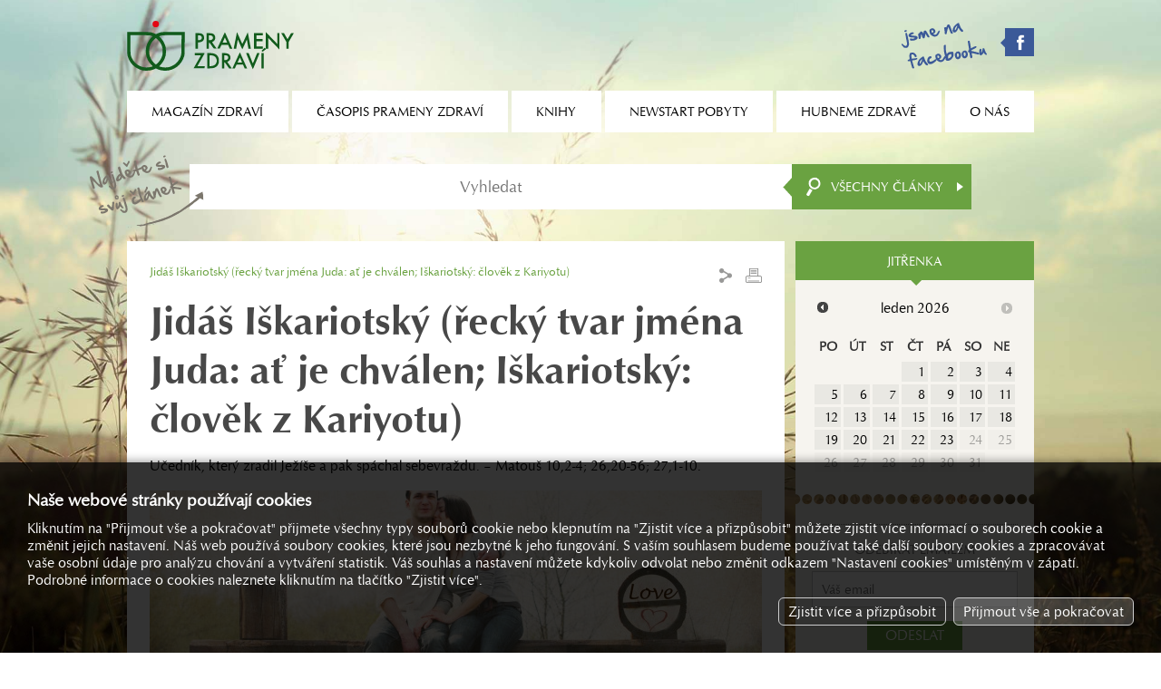

--- FILE ---
content_type: text/html; charset=utf-8
request_url: https://magazinzdravi.cz/jitrenka/2024-07-03
body_size: 4086
content:
<!DOCTYPE html><html lang="cs"><head><title>Jidáš Iškariotský (řecký tvar jména Juda: ať je chválen; Iškariotský: člověk z Kariyotu), Prameny zdraví</title><meta name="keywords" content="učedník, který, zradil, ježíše, a, pak, spáchal, sebevraždu., –, matouš, 10, 2-4, 26, 20-56, 27, 1-10." /><meta name="description" content="Učedník, který zradil Ježíše a pak spáchal sebevraždu. – Matouš 10,2-4; 26,20-56; 27,1-10." /><meta property="og:site_name" content="Prameny zdraví" /><meta property="og:title" content="Prameny zdraví - Jidáš Iškariotský (řecký tvar jména Juda: ať je chválen; Iškariotský: člověk z Kariyotu)" /><meta property="og:url" content="https://www.magazinzdravi.cz/jitrenka/2024-07-03" /><meta property="og:type" content="article" /><meta property="og:description" content="Učedník, který zradil Ježíše a pak spáchal sebevraždu. – Matouš 10,2-4; 26,20-56; 27,1-10." /><meta property="og:image" content="https://www.magazinzdravi.cz/image.php?18474&amp;0&amp;mw=1280&amp;mh=1280" /><meta property="og:image:type" content="image/jpeg" /><meta name="Generator" content="MultiCMS.net" /><link href="/text.css" rel="stylesheet" type="text/css" /><link rel="alternate" type="application/rss+xml" title="RSS: Prameny zdraví" href="https://www.magazinzdravi.cz/rss.php" /><script src="//ajax.googleapis.com/ajax/libs/jquery/3.7.1/jquery.min.js" crossorigin></script><script>!window.jQuery&&document.write('<script src="/jquery.min.js" />')</script><link rel="stylesheet" href="/main.css?0" type="text/css">
<script type="text/javascript" src="/func.js?0"></script><script type="text/javascript" src="/main.js?0"></script>
<meta name="viewport" content="width=device-width,initial-scale=1,minimal-ui">
</head><body data-cc="1"><script>(function(i,s,o,g,r,a,m){i['GoogleAnalyticsObject']=r;i[r]=i[r]||function(){(i[r].q=i[r].q||[]).push(arguments)},i[r].l=1*new Date();a=s.createElement(o),m=s.getElementsByTagName(o)[0];a.async=1;a.src=g;m.parentNode.insertBefore(a,m)})(window,document,'script','//www.google-analytics.com/analytics.js','ga');
ga('create','UA-22380018-54','auto');
ga('require','displayfeatures');
ga('send','pageview');
ga('create','UA-15867493-1','auto',{'name':'oldTracker'});
ga('oldTracker.send','pageview');
ga('create','UA-9127028-2','auto',{'name':'oldTracker2'});
ga('oldTracker2.send','pageview');
</script>
<script async src="https://www.googletagmanager.com/gtag/js?id=G-VQ0LD4K9HH"></script><script>
window.dataLayer=window.dataLayer||[];function gtag(){dataLayer.push(arguments);}
gtag('js',new Date());gtag('config','G-VQ0LD4K9HH');gtag('consent','default',{'ad_storage':'denied','analytics_storage':'denied','ad_user_data':'denied','ad_personalization':'denied'});</script>
<div id="fb-root"></div><script>(function(d,s,id){var js,fjs=d.getElementsByTagName(s)[0];if(d.getElementById(id))return;js=d.createElement(s);js.id=id;js.src="//connect.facebook.net/cs_CZ/all.js#xfbml=1";fjs.parentNode.insertBefore(js,fjs)}(document, 'script', 'facebook-jssdk'));</script>
<header><a href="/"></a><div><a href="https://www.facebook.com/pages/OS-Prameny-zdrav%C3%AD/147154095477377" target="_blank" class="fb"></a><div id="mn"></div></div></header><nav><ul><li><span>Magazín zdraví</span><ul><li><a href="/typ-clanky">Články</a></li><li><a href="/typ-encyklopedie">Encyklopedie</a></li><li><a href="/typ-poradna-pro-dusevni-zdravi">Poradna pro duševní zdraví</a></li><li><a href="/typ-poradna-vyzivy">Poradna výživy</a></li><li><a href="/typ-prirodni-lecba">Přírodní léčba</a></li><li><a href="/typ-rady-lekare">Rady lékaře</a></li><li><a href="/typ-recepty">Recepty</a></li><li><a href="/typ-studie">Studie</a></li></ul></li><li><span>Časopis Prameny zdraví</span><ul><li><a href="/o-casopisu-prameny-zdravi">O časopisu Prameny zdraví</a></li><li><a href="/prihlaska-k-odberu">Přihláška k odběru</a></li><li><a href="/archiv">Archiv</a></li></ul></li><li><a href="/knihy">Knihy</a></li><li><span>Newstart pobyty</span><ul><li><a href="/co-je-to-newstart">Co je to NEWSTART</a></li><li><a href="/nabidka-pobytu">Nabídka pobytů</a></li><li><a href="/mista-konani-a-prihlasky">Místa konání a přihlášky</a></li><li><a href="/ohlasy-ucastniku">Ohlasy účastníků</a></li><li><a href="/fotogalerie">Fotogalerie</a></li></ul></li><li><span>Hubneme zdravě</span><ul><li><a href="/hubneme-zdrave/o-kurzu">O kurzu</a></li><li><a href="/vysledky-2">Výsledky</a></li><li><a href="/hubneme-zdrave/prihlaska">Přihláška</a></li></ul></li><li><span>O nás</span><ul><li><a href="/aktuality">Aktuality</a></li><li><a href="/kdo-jsme">Kdo jsme</a></li><li><a href="/kontakty">Kontakty</a></li><li><a href="/reklama">Reklama</a></li></ul></li></ul></nav><form action="/vyhledavani" method="GET" id="srch"><input type="search" name="q" placeholder="Vyhledat"><button></button><div id="srchc">Všechny články</div><div id="xsrchc"><div data-i="7">Recepty</div><div data-i="49">Strava</div><div data-i="9">Vztahy</div><div data-i="10">Zdraví</div><div data-i="11">Životospráva</div><div data-i="8">Další...</div><div data-i="6">Nemoci</div></div></form>
<div id="main"><div><main><div id="nav"><div> <span>Jidáš Iškariotský (řecký tvar jména Juda: ať je chválen; Iškariotský: člověk z Kariyotu)</span></div><div><div class="share"><ul>
<li><a href="https://www.facebook.com/sharer.php?u=https%3A%2F%2Fwww.magazinzdravi.cz%2Fjitrenka%2F2024-07-03" class="sh_fb" target="_blank">Facebook</a></li>
<li><a href="http://linkuj.cz/?id=linkuj&amp;url=https%3A%2F%2Fwww.magazinzdravi.cz%2Fjitrenka%2F2024-07-03" class="sh_lnk" target="_blank">Linkuj.cz</a></li>
<li><a href="http://del.icio.us/post?url=https%3A%2F%2Fwww.magazinzdravi.cz%2Fjitrenka%2F2024-07-03" class="sh_dlc" target="_blank">Del.icio.us</a></li>
<li><a href="http://www.jagg.cz/bookmarks.php?action=add&amp;address=https%3A%2F%2Fwww.magazinzdravi.cz%2Fjitrenka%2F2024-07-03" class="sh_jag" target="_blank">Jagg.cz</a></li>
</ul></div><div class="print"></div></div></div><h1>Jidáš Iškariotský (řecký tvar jména Juda: ať je chválen; Iškariotský: člověk z Kariyotu)</h1><div>Učedník, který zradil Ježíše a pak spáchal sebevraždu. – Matouš 10,2-4; 26,20-56; 27,1-10.</div><div class="mimg"><img src="/image.php?18474&amp;0&amp;t=2" alt=""></div><div class="kat"><div>&nbsp;</div></div><p>Ježíše zradil jeden z Dvanácti. Když se Petra zeptali, zda i on patří mezi ty, kdo byli obviněni z podněcování vzpoury proti vrchnosti a z rouhání, Petr to rázně popřel. Naštěstí si hned uvědomil, co udělal, a litoval toho. Brzy nato svůj vztah s Ježíšem obnovil. Druhým učedníkem, který Ježíše zradil, byl Jidáš Iškariotský. Byla jeho zrada horší než Petrova? Možná máme tendenci si to myslet, protože se nám protiví, když slyšíme, že někdo přijal peníze, aby zradil nevinného člověka. A když si uvědomíme, že třicet stříbrných byla částka, kterou platili za otroka, zdá se nám to ještě horší. Takovou hodnotu připsali Božímu Synu! Mohl být tento hrozný čin Jidášovi odpuštěn?</p><p>Ano. Jidáš ve skutečnosti hledal odpuštění, ale šel na nesprávnou adresu. Obrátil se na náboženské představitele, protože na něj dolehly výčitky svědomí (Mt 27,3). Měl jít k Bohu. Žádný hřích není tak velký, aby nemohl být odpuštěn – dokonce ani ta nejhorší zrada. Ale Jidáš nešel se svými výčitkami svědomí k Bohu. Neviděl jiné východisko než si vzít život, čímž ohrozil i svůj věčný život. Silnější varování v Bibli nenajdeme.</p><p>Pane, uvědomuji si, že i já jsem Tě někdy zradil svým chováním a tím, že jsem nedal najevo, že Ti patřím. Odpusť mi prosím a pomoz mi, aby se to už nestalo.</p><p>Z knihy Reindera Bruinsmy Tváří v tvář. Vydalo nakladatelství Advent-Orion.<div class="pgi"><div>Počet přečtení: <span>31</span></div><div>Datum: <span>3. 7. 2024</span></div></div></main><div id="rel"><h3 class="n"><span>Mohlo by vás zajímat</span></h3><div><a href="/jitrenka/2026-01-01"><span><img src="/image.php?18108&amp;0&amp;t=1" alt=""></span>Počátek s Bohem</a><a href="/jitrenka/2026-01-02"><span><img src="/image.php?18110&amp;0&amp;t=1" alt=""></span>Učinil všechno dobré</a><a href="/jitrenka/2026-01-03"><span><img src="/image.php?18112&amp;0&amp;t=1" alt=""></span>Dar společenství</a><a href="/jitrenka/2026-01-04"><span><img src="/image.php?18114&amp;0&amp;t=1" alt=""></span>Bůh volá na člověka</a></div></div></div><div><div class="box" id="jit"><div>Jitřenka</div><div class="bt" id="j_kal"><div class="kaln"><div data-m="1764543600"></div><span>leden 2026</span><div data-m="1769900400" class="h"></div></div><table class="kal"><tr><th>PO</th><th>ÚT</th><th>ST</th><th>ČT</th><th>PÁ</th><th>SO</th><th>NE</th></tr><tr><td class="p" data-t="1766962800"></td><td class="p" data-t="1767049200"></td><td class="p" data-t="1767135600"></td><td data-t="1767222000"><a href="/jitrenka/2026-01-01">1</a></td><td data-t="1767308400"><a href="/jitrenka/2026-01-02">2</a></td><td data-t="1767394800"><a href="/jitrenka/2026-01-03">3</a></td><td data-t="1767481200"><a href="/jitrenka/2026-01-04">4</a></td></tr><tr><td data-t="1767567600"><a href="/jitrenka/2026-01-05">5</a></td><td data-t="1767654000"><a href="/jitrenka/2026-01-06">6</a></td><td data-t="1767740400"><a href="/jitrenka/2026-01-07">7</a></td><td data-t="1767826800"><a href="/jitrenka/2026-01-08">8</a></td><td data-t="1767913200"><a href="/jitrenka/2026-01-09">9</a></td><td data-t="1767999600"><a href="/jitrenka/2026-01-10">10</a></td><td data-t="1768086000"><a href="/jitrenka/2026-01-11">11</a></td></tr><tr><td data-t="1768172400"><a href="/jitrenka/2026-01-12">12</a></td><td data-t="1768258800"><a href="/jitrenka/2026-01-13">13</a></td><td data-t="1768345200"><a href="/jitrenka/2026-01-14">14</a></td><td data-t="1768431600"><a href="/jitrenka/2026-01-15">15</a></td><td data-t="1768518000"><a href="/jitrenka/2026-01-16">16</a></td><td data-t="1768604400"><a href="/jitrenka/2026-01-17">17</a></td><td data-t="1768690800"><a href="/jitrenka/2026-01-18">18</a></td></tr><tr><td data-t="1768777200"><a href="/jitrenka/2026-01-19">19</a></td><td data-t="1768863600"><a href="/jitrenka/2026-01-20">20</a></td><td data-t="1768950000"><a href="/jitrenka/2026-01-21">21</a></td><td data-t="1769036400"><a href="/jitrenka/2026-01-22">22</a></td><td class="a today" data-t="1769122800"><a href="/jitrenka/2026-01-23">23</a></td><td class="d" data-t="1769209200">24</td><td class="d" data-t="1769295600">25</td></tr><tr><td class="d" data-t="1769382000">26</td><td class="d" data-t="1769468400">27</td><td class="d" data-t="1769554800">28</td><td class="d" data-t="1769641200">29</td><td class="d" data-t="1769727600">30</td><td class="d" data-t="1769814000">31</td><td class="d p" data-t="1769900400"></td></tr></table></div><div class="be"></div><div class="bs"></div><div class="bt"><form action="/" class="jnws" data-ajx="jit"><div>Odebírat emailem</div><input type="text" placeholder="Váš email" name="nws" data-required><input type="submit" value="Odeslat" class="btn"></form></div></div><div id="menu"><div>Rubriky</div><ul><li class="k7"><a href="/recepty">Recepty</a></li><li class="k49"><a href="/strava">Strava</a></li><li class="k9"><a href="/vztahy">Vztahy</a></li><li class="k10"><a href="/zdravi">Zdraví</a></li><li class="k11"><a href="/zivotosprava">Životospráva</a></li><li class="k8"><a href="/dalsi">Další...</a></li><li class="k6"><a href="/nemoci">Nemoci</a></li></ul></div><div class="be"></div><div class="bs"></div><div class="bt" id="b_cas"><a href="/prihlaska-k-odberu" class="bb"><span>Časopis prameny zdraví</span></a></div><div class="be"></div><div class="bs"></div><div class="bt" id="b_jit"><a href="/jitrenka" class="bb k"><span>2026 / Skrytá<br>povzbuzení v Bibli</span></a></div><div class="be"></div><div class="bs"></div><div class="bt" id="b_bk"><a href="/mista-konani-a-prihlasky" class="bk bk1">Nabídka<br>newstart pobytů</a><a href="/hubneme-zdrave/prihlaska" class="bk bk3">Aktuální nabídka<br>kurzů a seminářů</a></div><div class="be"></div><div class="bs"></div><div class="bt" id="b_rss"><a href="/rss" class="rss">Odběr článků z webu</a></div><div class="be"></div></div><footer><div>&copy; 1992 – 2026 OS Prameny zdraví, všechna práva vyhrazena</div><div><div id="cookies-consent">Nastavení cookies</div></div></footer></div>
<link rel="stylesheet" href="https://cdnjs.cloudflare.com/ajax/libs/fancybox/3.0.47/jquery.fancybox.min.css"><script src="https://cdnjs.cloudflare.com/ajax/libs/fancybox/3.0.47/jquery.fancybox.min.js"></script>
<script type="text/javascript"><!--
//--></script>
</body></html>

--- FILE ---
content_type: text/css
request_url: https://magazinzdravi.cz/main.css?0
body_size: 9080
content:
body {
	margin: 0;
	padding: 0 10px 30px 10px;
	text-align: center;
	background: #FFF url(/img/bck.jpg) no-repeat center center;
	background-size: cover;
	background-attachment: fixed;
}
body, html {
	overflow-x: hidden;
}
main, div, input, textarea, select, button, form, ul, th, td {
	-webkit-box-sizing: border-box;
	-moz-box-sizing: border-box;
	box-sizing: border-box;
}
input:not([type=checkbox]):not([type=radio]), textarea, button {
	-webkit-appearance: none;
}
input, textarea, select, button {
	-webkit-border-radius: 0;
	border-radius: 0;
}

div.nsp a, div.nsp>span
{
	-webkit-touch-callout: none;
	-webkit-user-select: none;
	-khtml-user-select: none;
	-moz-user-select: none;
	-ms-user-select: none;
	user-select: none;
}

/*
	-ms-transform: translate(-50%,-50%);
	-o-transform: translate(-50%,-50%);
	-webkit-transform: translate(-50%,-50%);
	-moz-transform: translate(-50%,-50%);
	transform: translate(-50%,-50%);

	-webkit-transform: rotate(180deg);
	-moz-transform: rotate(180deg);
	-ms-transform: rotate(180deg);
	-o-transform: rotate(180deg);
	transform: rotate(180deg);

	-webkit-transition: all 0.4s ease-in-out;
	transition: all 0.4s ease-in-out;


IE komp.:
-flex/column: min-height:1px / flex: 1 0 / max-width:100%
-main: +display:block

FILTER:
https://multicms.net/tools/color-solver/

*/

div.wover {
	position: fixed;
	display: flex;
	justify-content: center;
	align-items: center;
	left: 0;
	right: 0;
	top: 0;
	bottom: 0;
	background-color: #000;
	background-color: rgba(0,0,0,0.6);
	z-index: 2147483647;
	opacity: 0;
}
div.wover.u {
	opacity: 1;
}
div.wover.n {
	position: absolute;
	min-height: 100%;
}
div.wover div.wover {
	position: absolute;
}
div.wbox {
	display: none;
	position: relative;
	min-width: 240px;
	max-width: calc(100vw - 40px);
	max-height: calc(100vh - 40px);
	background-color: #FFF;
	text-align: left;
	border: 2px solid #333;
	-moz-box-shadow: 3px 3px 4px #555;
	-webkit-box-shadow: 3px 3px 4px #555;
	box-shadow: 3px 3px 4px #555;
	-ms-filter: "progid:DXImageTransform.Microsoft.Shadow(Strength=4, Direction=135, Color='#555')";
	filter: progid:DXImageTransform.Microsoft.Shadow(Strength=4, Direction=135, Color='#555');
	overflow-y: auto;
	overscroll-behavior: none;
	font-size: 18px;
}
div.wbox>h1 {
	background-color: #6AA241;
	margin: 0;
	padding: 8px 40px 8px 12px;
	font-size: 18px;
	cursor: default;
	background-image: none;
	color: #FFF;
	text-align: left;
}
div.wbox>div {
	padding: 15px;
	overflow-y: auto;
	overscroll-behavior: contain;
}
div.wbox>div>h1:first-child, div.wbox>div>h2:first-child {
	margin-top: 0;
}
div.wbox>div.wclose {
	display: block;
	width: 25px;
	height: 24px;
	padding: 0;
	background: #000 url(/img/cls.png) no-repeat center center;
	position: absolute;
	right: 8px;
	top: 8px;
	cursor: pointer;
}
div.wbox form.c {
	text-align: center;
	margin: 20px 0 0 0;
}
div.wbox form.c.i {
	text-align: left;
}
div.wbox form.c .btn {
	margin: 15px 3px 0 3px;
	padding: 10px 15px;
	min-width: 100px;
}
div.wbox.bn {
	max-width: auto;
	overflow-x: hidden;
}
div.wbox.bn img.img {
	display: block;
	max-width: calc(100vw - 60px);
	max-height: calc(100vh - 60px);
}
#bprg {
	position: absolute;
	left: 50%;
	top: 50%;
	-ms-transform: translate(-50%,-50%);
	-o-transform: translate(-50%,-50%);
	-webkit-transform: translate(-50%,-50%);
	-moz-transform: translate(-50%,-50%);
	transform: translate(-50%,-50%);
	text-align: center;
}
#bprg>span {
	display: inline-block;
	margin: 0 0 20px 0;
	font-size: 18px;
	color: #FFF;
	text-shadow: -1px -1px 0 #000, 1px -1px 0 #000, -1px 1px 0 #000, 1px 1px 0 #000;
	min-width: 300px;
	max-width: 80%;
}
#bprg>div>div {
	display: inline-block;
	width: 8px;
	height: 8px;
	background-color: #FFF;
	margin: 0 4px;
	-webkit-transition: all 0.4s ease-in-out;
	transition: all 0.4s ease-in-out;
	vertical-align: middle;
}
#bprg>div>div.a {
	background-color: #009FE3;
	width: 12px;
	height: 12px;
}

div.nsp {
	position: absolute;
	display: none;
	left: 0;
	margin: 0 !important;
	border: 1px solid #B6B6B6;
	background-color: #FFF;
	-webkit-box-shadow: 3px 3px 5px 0 rgba(0,0,0,0.4);
	-moz-box-shadow: 3px 3px 5px 0 rgba(0,0,0,0.4);
	box-shadow: 3px 3px 5px 0 rgba(0,0,0,0.4);
	text-align: left;
	font-size: 13px;
	z-index: 999999;
	overflow-y: auto;
	overflow-x: hidden;
	max-height: 300px;
	overscroll-behavior: none;
}
div.nsp div {
	margin: 2px 0;
	padding: 10px 15px;
}
div.nsp>div {
	display: block;
	padding: 6px 6px;
	text-decoration: none;
	color: #000;
	cursor: pointer;
}
div.nsp>div:hover {
	background-color: #EEE;
}
div.nsp>div.a {
	background-color: #DDD;
}
div.nsp>div[data-s] {
	display: flex;
	justify-content: space-between;
}
div.nsp>div[data-s]>span:last-child {
	margin: 0 0 0 15px;
	color: #999;
}

header {
	min-width: 300px;
	max-width: 1000px;
	margin: 0 auto;
	display: flex;
	justify-content: space-between;
	align-items: center;
	height: 100px;
}
header>a:first-child {
	display: block;
	background: url(/img/lg.svg) no-repeat left center;
	background-size: contain;
	width: 184px;
	height: 55px;
}
header a.fb {
	display: block;
	background: url(/img/fb.png) no-repeat 0px 0px;
	width: 146px;
	height: 51px;
}
header>div {
	display: flex;
	align-items: center;
}
nav {
	min-width: 320px;
	max-width: 1000px;
	margin: 0 auto;
	font-size: 13px;
}
nav>ul {
	display: flex;
	list-style: none;
	margin: 0 -2px;
	padding: 0;
}
nav>ul>li {
	position: relative;
	flex: 1 1 auto;
	background: #FFF;
	margin: 0 2px;
}
nav>ul a, nav>ul span {
	text-transform: uppercase;
	text-decoration: none;
	color: inherit;
}
nav>ul span {
	cursor: default;
}
nav>ul>li>a, nav>ul>li>span {
	display: flex;
	align-items: center;
	justify-content: center;
	width: 100%;
	height: 46px;
}
nav>ul>li.a, nav>ul>li:hover {
	background: #6AA241;
	color: #FFF;
}
nav>ul ul {
	display: none;
	list-style: none;
	margin: 0;
	padding: 0;
	text-align: left;
}
nav>ul li:hover>ul {
	display: block;
}
nav>ul>li>ul {
	position: absolute;
	z-index: 2000;
	left: 0;
	top: 100%;
	background: #6AA241;
	min-width: 260px;
	-webkit-box-shadow: 0px 10px 2px -5px rgba(221,221,221,1);
	-moz-box-shadow: 0px 10px 2px -5px rgba(221,221,221,1);
	box-shadow: 0px 10px 2px -5px rgba(221,221,221,1);
}
nav>ul>li:last-child>ul {
	left: auto;
	right: 0;
}
nav>ul ul>li {
	position: relative;
	margin: 0 12px;
	border-top: 1px dotted #000;
}
nav>ul ul>li:first-child {
	border-top: 0;
}
nav>ul ul>li>a {
	display: block;
	color: #FFF;
	padding: 9px 50px 9px 2px;
	white-space: nowrap;
}
nav>ul ul>li:hover::before {
	position: absolute;
	display: block;
	content: "";
	z-index: -1;
	top: 2px;
	bottom: 2px;
	left: -16px;
	right: -16px;
	background: #86C15B;
}

#mn {
	display: none;
	position: relative;
	width: 58px;
	height: 58px;
	background: #6AA241 url(/img/i_mn.svg) no-repeat center center;
	background-size: 40%;
	margin: 0 0 0 12px;
	cursor: pointer;
}
#mn.a {
	background: #4D7E2C url(/img/cls.svg) no-repeat center center;
	background-size: 40%;
}
#mn.a::after {
	position: absolute;
	left: 50%;
	bottom: 0;
	display: block;
	content: "";
	width: 0;
	height: 0;
	border-style: solid;
	border-width: 12px 12px 0 12px;
	border-color: #4D7E2C transparent transparent transparent;
	-ms-transform: translate(-50%,100%);
	-o-transform: translate(-50%,100%);
	-webkit-transform: translate(-50%,100%);
	-moz-transform: translate(-50%,100%);
	transform: translate(-50%,100%);
}

#srch {
	position: relative;
	display: flex;
  max-width: 862px;
  height: 50px;
  margin: 35px auto;
	background: #FFF;
	border: 0;
}
#srch::before {
	display: block;
	content: "";
	width: 126px;
	height: 81px;
	background: url(/img/tip.png) no-repeat;
	position: absolute;
	left: -110px;
	top: -10px;
	pointer-events: none;
}
#srch>input {
	flex: 1;
	border: 0;
	outline: 0;
	padding: 0;
	font-family: inherit;
	font-size: 16px;
	text-align: center;
	background: transparent;
}
#srch>button {
	flex: 0 0 38px;
	position: relative;
	background: #6AA241 url(/img/bsrch.png) no-repeat 16px center;
	border: 0;
	outline: 0;
	padding: 0;
	margin: 0;
	cursor: pointer;
}
#srch>button::before {
	display: block;
	content: "";
	width: 0;
	height: 0;
	border-style: solid;
	border-width: 11.5px 11px 11.5px 0;
	border-color: transparent #6AA241 transparent transparent;
	position: absolute;
	left: -10px;
	top: 14px;
}
#srchc {
	flex: 0 0 160px;
	display: flex;
	align-items: center;
	justify-content: space-between;
	padding: 0 9px 0 5px;
	background: #6AA241;
	color: #FFF;
	text-transform: uppercase;
	font-size: 13px;
	cursor: pointer;
}
#srchc::after {
	display: inline-block;
	content: "";
	width: 0;
	height: 0;
	border-style: solid;
	border-width: 5px 0 5px 7px;
	border-color: transparent transparent transparent #ffffff;
	margin: 0 0 0 14px;
}
#srch div.nsp {
	width: calc(100% - 198px);
	border: 0;
	top: 100%;
}
#srch div.nsp>a {
	display: flex;
	align-items: center;
	border-top: 1px dotted #000;
	padding: 15px;
	text-decoration: none;
	color: inherit;
}
#srch div.nsp>a>span {
	flex: 1;
	margin: 0 0 0 16px;
	font-size: 13px;
}
#srch div.nsp>a h2 {
	font-size: inherit;
	margin: 0 0 5px 0;
}
#srch div.nsp>a:hover {
	background: #F2F2F2;
}
#xsrchc {
	visibility: hidden;
	opacity: 0;
	pointer-events: none;
	position: absolute;
	z-index: 1000;
	width: 198px;
	right: 0;
	top: 100%;
	background: #FFF;
	-webkit-box-shadow: 3px 3px 5px 0 rgba(0,0,0,0.2);
	-moz-box-shadow: 3px 3px 5px 0 rgba(0,0,0,0.2);
	box-shadow: 3px 3px 5px 0 rgba(0,0,0,0.2);
	padding: 0 0 4px 0;
	-webkit-transition: all 0.4s ease-in-out;
	transition: all 0.4s ease-in-out;
}
#xsrchc.a {
	visibility: visible;
	opacity: 1;
	pointer-events: all;
}
#xsrchc>div {
	text-align: left;
	padding: 7px 8px 6px 8px;
	border-top: 1px dotted #767676;
	color: #767676;
	font-size: 12px;
	line-height: 100%;
	text-transform: uppercase;
	cursor: pointer;
}
#xsrchc>div:first-child {
	border-top: 0;
}
#xsrchc>div::before {
	display: inline-block;
	vertical-align: middle;
	content: "";
	width: 0;
	height: 0;
	border-style: solid;
	border-width: 5px 0 5px 4px;
	border-color: transparent transparent transparent #767676;
	margin: -3px 8px 0 0;
}
#xsrchc>div:hover {
	color: #6AA241;
}
#xsrchc>div:hover::before {
	border-color: transparent transparent transparent #6AA241;
}

#main {
	display: flex;
	flex-wrap: wrap;
	min-width: 300px;
	max-width: 1000px;
	margin: 0 auto;
	text-align: left;
}
#main>div:first-child {
	flex: 0 0 calc(100% - 275px);
}
#main>div+div {
	flex: 0 0 263px;
	margin: 0 0 0 12px;
}
main {
	display: block;
	background: #FFF;
	padding: 25px 25px 15px 25px;
}

#bnr {
	position: relative;
	margin: 0 0 15px 0;
}
#bnr img {
	width: 100%;
	vertical-align: top;
}
#bnr>div {
	position: relative;
}
#bnr>div>span {
	position: absolute;
	display: block;
	left: 20px;
	right: 20px;
	bottom: 30px;
	font-family: 'hand_of_sean';
	font-size: 15px;
	color: #FFF;
	text-align: center;
	text-transform: uppercase;
}
#bnr>div::before {
	position: absolute;
	display: block;
	content: "";
	left: 0;
	right: 0;
	top: 0;
	bottom: 0;
	background: rgb(0,0,0);
	background: linear-gradient(180deg, rgba(0,0,0,0) 0%, rgba(0,0,0,1) 100%);
	opacity: 0.4;
}
#bnr::after {
	position: absolute;
	display: block;
	content: "";
	z-index: 1000;
	left: 20px;
	right: 20px;
	top: 20px;
	bottom: 20px;
	border: 1px dashed #EEE;
	border-bottom: 0;
	pointer-events: none;
}
#bnr>span {
	display: block;
	position: absolute;
	left: 20px;
	right: 20px;
	bottom: 0;
	text-align: center;
	padding: 0 0 5px 0;
}
#bnr>span::before, #bnr>span::after {
	position: absolute;
	display: block;
	content: "";
	border-top: 1px dashed #EEE;
	width: calc(50% - 60px);
	top: 5px;
}
#bnr>span::before {
	left: 0;
}
#bnr>span::after {
	right: 0;
}

#menu {
	font-size: 13px;
}
#menu>div, div.box>div:first-child {
	position: relative;
	background: #6AA241;
	color: #FFF;
	text-align: center;
	text-transform: uppercase;
	line-height: 100%;
	padding: 16px 10px 14px 10px;
	font-size: 13px;
}
#menu>div::after, div.box>div:first-child::after {
	position: absolute;
	bottom: -6px;
	left: calc(50% - 6px);
	display: block;
	content: "";
	width: 0;
	height: 0;
	border-style: solid;
	border-width: 7px 7px 0 7px;
	border-color: #6AA241 transparent transparent transparent;
}
#menu>ul, div.bt {
	background: #F6F4EF;
	padding: 18px;
}
#menu ul {
	list-style: none;
	margin: 0;
	padding-top: 10px;
}
div.bs, div.be {
	height: 9px;
	background: url(/img/bs.png) repeat-x 0 center;
}
div.be {
	background-image: url(/img/be.png);
}
div.box {
	margin: 0 0 10px 0;
}

#menu>ul a {
	display: block;
	text-decoration: none;
	color: #767676;
	line-height: 110%;
}
#menu>ul>li>a {
	position: relative;
	text-transform: uppercase;
	padding: 8px 20px 6px 0;
}
#menu>ul>li {
	border-top: 1px dotted #767676;
}
#menu>ul>li:first-child {
	border-top: 0;
}
#menu>ul>li>a>span {
	display: inline-block;
	vertical-align: middle;
}
#menu>ul>li>a::before {
	display: inline-block;
	vertical-align: middle;
	content: "";
	width: 26px;
	height: 21px;
	background-repeat: no-repeat;
	background-position: center center;
	margin: -2px 4px 0 0;
	background-size: 22px;
	filter: brightness(0) saturate(100%) invert(77%) sepia(6%) saturate(381%) hue-rotate(6deg) brightness(96%) contrast(91%);
}
#menu>ul>li.k6>a::before, h1.k6 {
	background-image: url(/img/k1.png);
	background-size: 20px;
}
#menu>ul>li.k7>a::before, h1.k7 {
	background-image:url(/img/k2.png);
	background-size: 24px;
}
#menu>ul>li.k49>a::before, h1.k49 {
	background-image:url(/img/k3.png);
}
#menu>ul>li.k9>a::before, h1.k9 {
	background-image:url(/img/k4.png);
	background-size: 18px;
}
#menu>ul>li.k10>a::before, h1.k10 {
	background-image:url(/img/k5.png);
	background-size: 24px;
}
#menu>ul>li.k11>a::before, h1.k11 {
	background-image:url(/img/k6.png);
}
#menu>ul>li.k8>a::before, h1.k8 {
	background-image:url(/img/k7.png);
	background-size: 20px;
}
#menu>ul>li>a::after {
	position: absolute;
	right: 5px;
	top: 11px;
	display: block;
	content: "";
	width: 0;
	height: 0;
	border-style: solid;
	border-width: 6px 0 6px 8px;
	border-color: transparent transparent transparent #BCB8AD;
}
h1.k {
	background-repeat: no-repeat;
	background-size: auto;
	background-position: 0 center;
	padding-left: 36px;
}

#menu li>a:hover, #menu li.a>a {
	color: #6AA241;
}
#menu>ul>li>a:hover::before, #menu>ul>li.a>a::before {
	filter: none;
}
#menu>ul>li>a:hover::after, #menu>ul>li.a>a::after {
	border-color: transparent transparent transparent #6AA241;
}
#menu>ul>li.a>a::after {
	-ms-transform: rotate(90deg);
	-o-transform: rotate(90deg);
	-webkit-transform: rotate(90deg);
	-moz-transform: rotate(90deg);
	transform: rotate(90deg);
}

#menu>ul ul {
	margin: 0 0 7px 35px;
	padding: 0;
}
#menu>ul ul>li>a {
	padding: 2px 0;
}
#menu>ul ul>li>a::before {
	display: inline-block;
	vertical-align: top;
	content: "";
	width: 0;
	height: 0;
	border-style: solid;
	border-width: 4px 0 4px 4px;
	border-color: transparent transparent transparent #6AA241;
	margin: 2px 6px 0 0;
}

a.bb {
	display: block;
	position: relative;
	background: #6AA241;
	color: #FFF;
	text-decoration: none;
	text-transform: uppercase;
	margin: 0 -38px 19px -21px;
	padding: 12px 0;
	font-size: 14px;
}
a.bb>span {
	position: relative;
	display: block;
	margin: 0 38px 0 21px;
	border-top: 1px dashed #FFF;
	border-bottom: 1px dashed #FFF;
	padding: 12px 18px 12px 0;
}
a.bb>span::after, nav>ul ul>li>a::after {
	display: block;
	content: "";
	position: absolute;
	right: 1px;
	top: 50%;
	-ms-transform: translate(0,-50%);
	-o-transform: translate(0,-50%);
	-webkit-transform: translate(0,-50%);
	-moz-transform: translate(0,-50%);
	transform: translate(0,-50%);
	width: 0;
	height: 0;
	border-style: solid;
	border-width: 6px 0 6px 8px;
	border-color: transparent transparent transparent #FFF;
}
nav>ul ul>li>a::after {
	right: 10px;
	border-width: 4px 0 4px 6px;
}
a.bb::after {
	position: absolute;
	display: block;
	content: "";
	right: 0;
	bottom: -19px;
	width: 0;
	height: 0;
	border-style: solid;
	border-width: 19px 19px 0 0;
	border-color: #44622F transparent transparent transparent;
}
a.bb::before {
	position: absolute;
	display: block;
	content: "";
	height: 8px;
	background: #C5C3BF;
	left: 9px;
	right: 19px;
	bottom: -8px;
}
a.bb.k {
	font-size: 13px;
}
a.bb.k>span {
	background: url(/img/bb_k.png) no-repeat 0 center;
	padding-left: 54px;
}

a.bk {
	display: block;
	text-align: center;
	text-decoration: none;
	text-transform: uppercase;
	border-top: 1px dotted #767676;
	color: #767676;
	padding: 78px 0 18px 0;
	background-repeat: no-repeat;
	background-position: center 14px;
}
a.bk:last-child {
	border-bottom: 1px dotted #767676;
}
a.bk:hover {
	background-color: #edebe5;
}
a.bk.bk1 {
	background-image: url(/img/bk1.png);
}
a.bk.bk2 {
	background-image: url(/img/bk2.png);
}
a.bk.bk3 {
	background-image: url(/img/bk3.png);
}

a.rss {
	display: block;
	background: url(/img/rss.png) no-repeat;
	text-decoration: none;
	text-transform: uppercase;
	color: #767676;
	font-size: 13px;
	padding: 4px 0 4px 40px;
}

footer {
	display: flex;
	flex: 1;
	max-width: 725px;
	justify-content: space-between;
	padding: 10px 0 0 0;
	color: #FFF;
	font-family: 'ophelia_medium';
	font-size: 14px;
}
footer>div {
	color: inherit;
}

#nav {
	display: flex;
	justify-content: space-between;
	font-size: 12px;
}
#nav a {
	color: inherit;
	text-decoration: none;
}
#nav>div:first-child>a::after, #nav>div:first-child>span.x::after {
	display: inline-block;
	content: ">";
	margin: 3px 1px 0 5px;
}
#nav>div:first-child>span {
	cursor: default;
}
#nav>div:first-child>span, #nav>div:first-child>a:hover {
	color: #6AA241;
}
#nav>div:first-child>span.x {
	color: inherit;
}
#nav>div:last-child {
	margin: 3px 0 0 15px;
	white-space: nowrap;
}
div.print, div.share {
	display: inline-block;
	vertical-align: middle;
	width: 18px;
	height: 16px;
	background: url(/img/b_pr.png) no-repeat;
	margin: 0 0 0 15px;
	cursor: pointer;
}
div.share {
	position: relative;
	width: 14px;
	background-image: url(/img/b_sh.png);
}
div.share>ul {
	display: none;
	position: absolute;
	top: 100%;
	right: -6px;
	background: #f6f4ef;
	padding: 6px 0;
}
div.share>ul::before {
	position: absolute;
	top: -6px;
	right: 8px;
	display: block;
	content: "";
	width: 0;
	height: 0;
	border-style: solid;
	border-width: 0 6px 6px 6px;
	border-color: transparent transparent #f6f4ef transparent;
}
div.share>ul>li {
	padding: 0 15px;
}
div.share>ul>li::before {
	display: none;
}
div.share>ul>li>a {
	display: block;
	padding: 6px 0 6px 25px;
	border-top: 1px dotted #7c776d;
	background-position: 0 center;
	background-repeat: no-repeat;
}
div.share>ul>li:first-child>a {
	border: 0;
}
div.share>ul>li>a.sh_fb {
	background-image: url(/img/sh_fb.gif);
}
div.share>ul>li>a.sh_lnk {
	background-image: url(/img/sh_lnk.gif);
}
div.share>ul>li>a.sh_dlc {
	background-image: url(/img/sh_dlc.gif);
}
div.share>ul>li>a.sh_jag {
	background-image: url(/img/sh_jag.gif);
}
div.share>ul>li>a:hover {
	color: #6AA241;
}

h1+div.cd {
	margin: 0 0 30px 0;
}

h1+div {
	margin: 0 0 18px 0;
}

div.mimg img {
	max-width: 100%;
	vertical-align: top;
}
div.mimg.l, div.mimg.p {
	border-bottom: 1px dashed #858585;
	padding: 0 0 18px 0;
	margin: 0 0 18px 0;
}
div.kat {
	display: flex;
	justify-content: space-between;
	color: #858585;
	border-bottom: 1px dashed #858585;
	padding: 10px 0;
	margin: 0 0 10px 0;
	font-size: 13px;
}
div.kat>div:first-child {
	padding: 0 15px 0 0;
}
div.kat>div:first-child>div {
	display: inline-block;
	white-space: nowrap;
}
div.pgi {
	display: flex;
	justify-content: space-between;
	border-top: 1px dashed #858585;
	margin: 18px 0 0 0;
	padding: 10px 0 0 0;
	font-size: 13px;
}
div.pgi span {
	color: #6AA241;
}

div.ipob {
	display: flex;
	margin: 0 0 9px 0;
}
div.ipob>div {
	flex: 1;
	margin: 0 0 0 4px;
	background: #f7f4ef;
	padding: 8px;
}
div.ipob>div:first-child {
	flex: 0 0 50%;
	margin: 0;
}
div.ipob>div:nth-last-child(2) {
	white-space: nowrap;
}
div.ipob>div:last-child {
	flex: 0 1;
	background: #6aa241;
	color: #FFF;
	white-space: nowrap;
}

#rel {
	background: #FFF;
	margin: 10px 0 0 0;
	padding: 12px 18px;
}
/*
#rel>div:first-child {
	flex: 1;
	background: #FFF;
	padding: 12px 18px;
}
#rel>div:nth-child(2) {
	flex: 0 0 11px;
	background: url(/img/vsep.png) repeat-y;
}
#rel>div:last-child {
	flex: 0 0 30.3%;
	background: #FFF;
	padding: 12px 18px;
}
#rel div.a {
	display: flex;
	margin: 0 -3px;
}
#rel div.a>a {
	margin: 0 3px;
}
*/

#rel>div {
	margin: 0 -3px;
}
#rel a {
	display: inline-block;
	width: calc(25% - 6px);
	margin: 3px;
	vertical-align: top;
	color: inherit;
	font-size: 13px;
	font-weight: bold;
}
#rel a img, div.arts>a img {
	width: 100%;
	vertical-align: top;
}
#rel a>span {
	position: relative;
	display: block;
	margin: 0 0 5px 0;
}
#rel a:hover {
	color: #6AA241;
}
#rel a:hover>span::before, div.carts>a:hover>span:first-child::before {
	position: absolute;
	display: block;
	content: "";
	left: 0;
	right: 0;
	top: 0;
	bottom: 0;
	background: rgba(0,0,0,0.1);
}
#rel a:hover>span::after, div.carts>a:hover>span:first-child::after {
	position: absolute;
	display: block;
	content: "";
	left: 10px;
	right: 10px;
	top: 10px;
	bottom: 10px;
	border: 1px dashed #EEE;
}

div.arts>a {
	display: flex;
	align-items: flex-start;
	border-bottom: 1px dotted #7C7970;
	padding: 0 0 10px 0;
	margin: 0 0 10px 0;
	text-decoration: none !important;
	color: inherit;
}
div.arts>a>span:first-child {
	flex: 0 0 165px;
	margin: 0 20px 0 0;
}
div.arts>a>span:last-child {
	flex: 1;
}
div.arts>a h2 {
	font-size: inherit;
	margin: 0 0 5px 0;
}
div.arts>a span.r, div.carts>a span.r {
	display: block;
	font-size: 12px;
	color: #7C7970;
	margin: 18px 0 0 0;
}
div.carts>a span.r {
	font-size: 13px;
	margin: 8px 0 0 0;
}
div.arts>a span.r>span, div.carts>a span.r>span {
	color: #6AA241;
}

div.tabs {
	display: flex;
	margin: 0 -3px 18px -3px;
}
div.tabs>div {
	position: relative;
	flex: 0 0 calc(33.33% - 6px);
	margin: 0 3px;
	background: #f7f4ef;
	text-align: center;
	padding: 8px;
	font-size: 13px;
	text-transform: uppercase;
	cursor: pointer;
	display: flex;
	justify-content: center;
	align-items: center;
}
div.tabs>div.a, div.tabs>div:hover {
	background: #6AA241;
	color: #FFF;
}
div.tabs>div.a::after {
	position: absolute;
	display: block;
	content: "";
	width: 0;
	height: 0;
	border-style: solid;
	border-width: 7px 7px 0 7px;
	border-color: #6AA241 transparent transparent transparent;
	right: 25px;
	bottom: -6px;
}

div.carts {
	display: flex;
	flex-wrap: wrap;
	margin: 0 -4px;
}
div.carts.p {
	border-top: 1px dashed #858585;
	margin-top: 18px;
	padding: 18px 0 0 0;
}
div.carts>a {
	flex: 0 0 calc(33.33% - 8px);
	margin: 0 4px 18px 4px;
	padding: 0 0 12px 0;
	display: flex;
	flex-direction: column;
	border-bottom: 1px dashed #858585;
	text-decoration: none !important;
	color: inherit;
}
div.carts.p>a {
	border: 0;
}
div.carts>a>span:first-child {
	position: relative;
}
div.carts>a img {
	width: 100%;
	vertical-align: top;
}
div.carts>a h2 {
	font-size: inherit;
	margin: 7px 0;
}
div.carts>a span.d {
	flex: 1;
	font-size: 13px;
}
div.carts>a:hover h2 {
	color: #6AA241;
}
div.carts+div {
	text-align: center;
}
div.tabs+div>div:not(.a) {
	display: none;
}

h3.n {
	text-align: center;
	text-transform: uppercase;
	font-weight: normal;
	font-size: 14px;
	margin: 0 0 20px 0;
}
h3.n>span {
	display: inline-block;
	background: #FFF;
	padding: 0 10px;
}
h3.n::after {
	display: block;
	content: "";
	border-top: 1px dashed #858585;
	margin: -9.5px 0 0 0;
}
#rel h3.n {
	margin: 0 0 24px 0;
}

div.scat {
	display: flex;
	flex-wrap: wrap;
	margin: 0 0 36px 0;
}
div.scat>a, div.scat>div {
	background: #f7f4ef;
  margin: 0 5px 5px 0;
  padding: 8px 10px;
  color: #7c7970;
  font-size: 13px;
  text-transform: uppercase;
  text-decoration: none !important;
	cursor: pointer;
}
div.scat>a:hover, div.scat>a.a,
div.scat>div:hover, div.scat>div.a
{
	background: #6AA241;
	color: #FFF;
}

div.kaln {
	display: flex;
	justify-content: space-between;
	align-items: center;
	margin: 0 0 18px 0;
}
div.kaln>div {
	flex: 0 0 25px;
	height: 25px;
	background: url(/img/k_a.png) no-repeat center center;
	cursor: pointer;
}
div.kaln>div:first-child {
	-webkit-transform: rotate(180deg);
	-moz-transform: rotate(180deg);
	-ms-transform: rotate(180deg);
	-o-transform: rotate(180deg);
	transform: rotate(180deg);
}
div.kaln>div:hover {
	background-color: #E9E8E3;
}
div.kaln>div.h {
	pointer-events: none;
	opacity: 0.3;
}

table.kal {
	width: 100%;
	border: 0;
	border-spacing: 3px;
}
table.kal td {
	background: #E9E8E3;
	text-align: right;
	padding: 2px 3px;
	font-size: 13px;
}
table.kal td:empty {
	background: none;
}
table.kal td.d {
	opacity: 0.35;
	cursor: default;
}
table.kal th {
	text-align: center;
	font-size: 13px;
	color: #333;
	padding: 0 0 5px 0;
}
table.kal a {
	display: block;
	color: inherit;
}

form.jnws {
	border-top: 1px dotted #7C7970;
	border-bottom: 1px dotted #7C7970;
	padding: 18px 0;
	text-align: center;
}
form.jnws input[type="text"] {
	width: 100%;
	background: #FFF;
	border: 1px solid #c7c7c7;
	outline: 0;
	margin: 15px 0;
	padding: 10px;
	font-family: inherit;
	font-size: 13px;
}
form.jnws>div:first-child {
	text-transform: uppercase;
	font-size: 13px;
	color: #767676;
}

form.frm {
	border-bottom: 1px dashed #7C7970;
	margin: 18px 0;
}
form.frm div.a {
	display: flex;
	flex-wrap: wrap;
	margin: 0 -2px;
}
form.frm input[type="text"], form.frm input[type="number"], form.frm textarea, form.frm select {
	width: 100%;
	background: #FFF;
	border: 1px solid #c7c7c7;
	outline: 0;
	margin: 0 0 4px 0;
	padding: 5px 10px;
	font-family: inherit;
	font-size: 13px;
}
form.frm select {
	padding: 5px 6px;
}
form.frm div.a input, form.frm div.a select
{
	flex: 0 0 calc(33.33% - 4px);
	margin: 0 2px 4px 2px;
}
form.frm.kont div.a input, form.frm.nwst div.a input {
	flex: 0 0 calc(50% - 4px);
}
form.frm div.a input.pozn, form.frm div.a .c3 {
	flex: 0 0 calc(100% - 4px);
}
form.frm.obj div.a input:nth-child(2),
form.frm.obj div.a input.pozn,
form.frm.predpl div.a input:nth-child(2)
{
	flex: 0 0 calc(66.66% - 4px);
}
form.frm>div:last-child {
	text-align: center;
	padding: 0 0 10px 0;
}
form input[type="text"]:focus, form input[type="text"]:hover,
form input[type="number"]:focus, form input[type="number"]:hover,
form textarea:focus, form textarea:hover,
form select:focus, form select:hover
{
	border-color: #000 !important;
}
form.frm div.os {
	margin: 18px 0 0 0;
}
form.frm .btn {
	margin-bottom: 2px;
}
#addo {
	display: inline-block;
	color: #6AA241;
	margin: 10px 0;
	cursor: pointer;
}
#addo::before {
	content: "+";
	display: inline-block;
	vertical-align: middle;
	background: #6AA241;
	color: #FFF;
	font-weight: bold;
	font-size: 21px;
	line-height: 100%;
	margin: -2px 8px 0 0;
	padding: 2px 6px;
}
#addo:hover {
	color: #000;
}
#addo:hover::before {
	background: #000;
}

div.bks {
	display: flex;
	flex-wrap: wrap;
	margin: -15px;
	padding: 0 0 30px 0;
}
div.bks>a {
	flex: 0 0 calc(33.33% - 42px);
	border: 1px solid #d0cece;
	padding: 20px 5px;
	margin: 15px;
	text-decoration: none !important;
	color: inherit;
}
div.bks>a img {
	width: 100%;
	vertical-align: top;
}
div.bks>a>span:first-child {
	display: block;
	position: relative;
}
div.bks>a>span:last-child {
	display: block;
	padding: 20px 8px 0 8px;
}
div.bks>a h2 {
	font-size: 15px;
	margin: 0 0 3px 0;
}
div.bks>a span.a {
	font-size: 12.5px;
}
div.bks>a:hover {
	border-color: #6AA241;
}
#book {
	margin: 18px 0 0 0;
}

div.mimg>a {
	display: block;
	position: relative;
}
div.xlst {
	border-top: 1px dashed #7C7970;
	border-bottom: 1px dashed #7C7970;
	padding: 15px 0;
	margin: 18px 0;
}
h3.n+div.xlst, h3.n+div.carts {
	border: 0;
	padding: 0;
}
div.xlst>div {
	display: flex;
	flex-wrap: wrap;
	margin: 0 -15px;
}
div.xlst>div>a {
	flex: 0 0 calc(25% - 20px);
	margin: 15px 10px;
	color: inherit;
	text-decoration: none !important;
}
div.xlst>div>a img {
	max-width: 100%;
	vertical-align: top;
}
div.xlst>div>a>span:first-child {
	position: relative;
}
div.xlst>div>a>span:last-child {
	display: block;
	text-align: center;
	margin: 5px 0 0 0;
}
div.xlst>div>a>span>span {
	color: #6AA241;
}
div.xlst>div>a:hover>span:first-child::before,
div.bks>a>span:first-child>span,
div.mimg>a::before
{
	position: absolute;
	display: block;
	right: -13px;
	bottom: 10px;
	background: #6AA241;
	color: #FFF;
	padding: 9px 15px 8px 15px;
	font-size: 16px;
	line-height: 100%;
	-webkit-box-shadow: 0px 11px 0px -8px rgba(0,0,0,0.3);
	-moz-box-shadow: 0px 11px 0px -8px rgba(0,0,0,0.3);
	box-shadow: 0px 11px 0px -8px rgba(0,0,0,0.3);
}
div.xlst>div>a:hover>span:first-child::before,
div.mimg>a::before
{
	content: "ZOBRAZIT";
	font-size: 11px;
	padding: 9px 12px 7px 12px;
	right: -8px;
	bottom: 20px;
}
div.mimg>a::before {
	content: "ZOBRAZIT GALERII";
}
div.mimg.p>a::before {
	content: "ZOBRAZIT PREZENTACI";
}
div.xlst>div>a:hover>span:first-child::after,
div.bks>a>span:first-child::after,
div.mimg>a::after
{
	position: absolute;
	display: block;
	content: "";
	right: -8px;
	bottom: 12px;
	width: 0;
	height: 0;
	border-style: solid;
	border-width: 8px 8px 0 0;
	border-color: #44622F transparent transparent transparent;
}
div.bks>a>span:first-child::after {
	right: -13px;
	bottom: 2px;
}

div.det {
	display: inline-block;
	width: calc(100% - 270px);
}
div.det h1 {
	font-size: 30px;
	margin: 0 0 5px 0;
}
div.det h2 {
	font-size: 16px;
	margin: 0 0 5px 0;
}
div.ibox {
	border: 1px solid #D0CECE;
	padding: 10px 15px;
	margin: 18px 0;
}
div.ibox:last-child {
	margin-bottom: 0;
}
div.cn {
	display: flex;
	justify-content: space-between;
	align-items: center;
}
div.ibox>div.cn {
	margin: 15px 0 0 0;
}
div.cn>div {
	font-family: 'ophelia_medium';
  font-size: 24px;
}

#kontakty>div {
	display: flex;
	padding: 25px 0;
	border-top: 1px dashed #7F7F7F;
}
#kontakty>div>div:last-child {
	flex: 1;
	margin: 0 0 0 20px;
}
#kontakty>div:first-child {
	border-top: 0;
}
#kontakty h2 {
	color: #6aa241;
	font-size: 16px;
	margin: 0 0 5px 0;
}


div.crsl {
	overflow: hidden;
	position: relative;
}
div.crsl>div {
	width: 100%;
	display: none;
	position: relative;
	z-index: 100;
}
div.crsl>div[data-u] {
	cursor: pointer;
}
div.crsl>div:first-child, div.crsl.ah>div:first-child {
	display: block;
}
div.crsl>div>img {
	width: 100%;
	vertical-align: top;
	border: 0;
}
div.crsl>div:first-child, div.crsl.ah>div:first-child {
	display: block;
}
div.crsl>span.m {
	z-index: 9999;
/*
	position: absolute;
	left: 10px;
	right: 10px;
	bottom: 20px;
*/
}
div.crsl>span.m>span {
	display: inline-block;
	vertical-align: top;
	width: 10px;
	height: 10px;
	background: #FFF;
	margin: 0 5px;
	cursor: pointer;
}
div.crsl>span.m>span.a {
	background: #6AA241;
	cursor: default;
}
div.crsl>span.arw {
	position: absolute;
	min-width: 300px;
	max-width: 1390px;
	margin: 0 auto;
	top: 0;
	bottom: 0;
	left: 0;
	right: 0;
}
div.crsl>span.arw>a {
	position: absolute;
	display: block;
	z-index: 1000;
	content: "";
	background: url(/img/aw.svg);
	background-size: 100%;
	width: 56px;
	height: 56px;
	cursor: pointer;
	top: 50%;
	-ms-transform: translate(0,-50%);
	-o-transform: translate(0,-50%);
	-webkit-transform: translate(0,-50%);
	-moz-transform: translate(0,-50%);
	transform: translate(0,-50%);
	-webkit-transition: all 0.4s ease-in-out;
	transition: all 0.4s ease-in-out;
	opacity: 0.7;
}
div.crsl>span.arw>a:first-child {
	left: -90px;
	-ms-transform: translate(0,-50%) rotate(180deg);
	-o-transform: translate(0,-50%) rotate(180deg);
	-webkit-transform: translate(0,-50%) rotate(180deg);
	-moz-transform: translate(0,-50%) rotate(180deg);
	transform: translate(0,-50%) rotate(180deg);
}
div.crsl>span.arw>a:last-child {
	right: -90px;
}
div.crsl>span.arw>a:hover {
	opacity: 1;
}

/*
#mn {
	display: none;
	float: right;
	width: 32px;
	height: 32px;
	background: url(/img/i_mn.svg) no-repeat center center;
	background-size: contain;
	cursor: pointer;
	margin: 48px 0 0 15px;
}
#mn.a, #mn:hover {

}
#xmenu {
	display: none;
	position: absolute;
	z-index: 10000;
	top: 100%;
	right: 0;
	background: #FFF;
	-webkit-box-shadow: 5px 5px 5px 0 rgba(0,0,0,0.5); 
	box-shadow: 5px 5px 5px 0 rgba(0,0,0,0.5);
	padding: 4px 0;
}
#xmenu ul {
	list-style: none;
	margin: 0;
	padding: 0;
}
#xmenu ul ul {
	display: none;
}
#xmenu ul li {

}
#xmenu ul li>a {
	padding: 6px 15px;
	margin: 0;
	white-space: nowrap;
}
*/

div.gal {
	margin: 50px -1.5%;
}
div.gal a {
	position: relative;
	display: inline-block;
	width: 22%;
	margin: 0 1.5% 50px 1.5%;
	text-decoration: none;
	outline: none;
}
div.gal a img {
	border: 0;
	width: 100%;
	vertical-align: top;
}
div.gal a>span {
	position: absolute;
	left: 0;
	right: 0;
	bottom: 0;
	padding: 8px;
	background: rgba(0,0,0,0.5);
	font-size: 11px;
	color: #FFF;
	text-align: center;
}


#cookies {
	position: fixed;
	z-index: 2000000;
	left: 0;
	right: 0;
	bottom: 0;
	max-height: 75%;
	padding: 30px;
	background: #000;
	background: rgba(0,0,0,0.8);
	-webkit-box-shadow: 0px 0px 10px 1px rgba(0,0,0,0.4); 
	box-shadow: 0px 0px 10px 1px rgba(0,0,0,0.4);
	overflow-y: auto;
	overscroll-behavior: contain;
	text-align: left;
}
#cookies>div {
	margin: 0 auto;
	max-width: 1404px;
}
#cookies a {
	color: #FFF;
}
#cookies div, #cookies td {
	color: #FFF;
}
#cookies>div>div:first-child>div {
	color: #FFF;
	font-size: 1.2em;
	font-weight: 700;
	margin: 0 0 10px 0;
}
#cookies_x {
	text-align: right;
}
#cookies_x>div {
	display: inline-block;
	border: 1px solid #CCC;
	border-radius: 6px;
	padding: 5px 10px;
	margin: 10px 0 0 8px;
	cursor: pointer;
}
#cookies_x>div[data-m="1"] {
	background: rgba(255,255,255,0.2);
}
#cookies_x>div:hover {
	background: #3F8F31;
	color: #FFF;
}
#cookies_i {
	display: none;
	background: rgba(0,0,0,0.1);
	padding: 15px;
	border-radius: 10px;
	margin: 15px 0 0 0;
	-webkit-box-shadow: inset 0px 0px 8px 0px rgba(0,0,0,0.3); 
	box-shadow: inset 0px 0px 8px 0px rgba(0,0,0,0.3);
}
div.cookies {
	margin: 18px 0 0 0;
}
div.cookies>div:first-child>div:first-child {
	display: flex;
	justify-content: space-between;
	align-items: center;
	flex-wrap: wrap;
}
div.cookies>div:first-child>div:first-child>div:first-child, #cookies_i>div:first-child>div {
	color: #FFF;
	font-size: 1.05em;
	font-weight: 700;
}
div.cookies div.cookies_m {
	display: inline-block;
	vertical-align: middle;
	color: #FFF;
	cursor: pointer;
}
div.cookies div.cookies_m::before {
	display: inline-block;
	content: ">";
	font-weight: 900;
	margin: 0 6px 0 0;
	-webkit-transition: all 0.4s ease-in-out;
	transition: all 0.4s ease-in-out;
}
div.cookies div.cookies_m.a::before {
	-ms-transform: rotate(90deg);
	-o-transform: rotate(90deg);
	-webkit-transform: rotate(90deg);
	-moz-transform: rotate(90deg);
	transform: rotate(90deg);
}
div.cookies div.cookies_c {
	position: relative;
	display: inline-block;
	vertical-align: middle;
	background: #FFF;
	border-radius: 8px;
	width: 70px;
	height: 24px;
	margin: 0 0 0 25px;
	cursor: pointer;
}
div.cookies div.cookies_c>div {
	position: absolute;
	display: flex;
	justify-content: center;
	align-items: center;
	width: 35px;
	height: 20px;
	left: 2px;
	top: 2px;
	background: #3F8F31;
	border-radius: 6px;
	-webkit-transition: all 0.4s ease-in-out;
	transition: all 0.4s ease-in-out;
}
div.cookies div.cookies_c>div::after {
	display: block;
	content: "ANO";
	font-size: 12px;
	color: #FFF;
}
div.cookies div.cookies_c.d {
	pointer-events: none;
}
div.cookies div.cookies_c.d>div {
	background: #666;
}
div.cookies div.cookies_c.n>div {
	left: 33px;
	background: #900;
}
div.cookies div.cookies_c.n>div::after {
	content: "NE";
}
div.cookies table {
	display: none;
	width: 100%;
	min-width: 600px;
	border: 0;
	border-spacing: 0;
	margin: 15px 0 0 0;
}
div.cookies table th, div.cookies table td {
	padding: 3px 10px;
}
div.cookies table th {
	background: #555;
	color: #FFF;
	font-weight: 500;
	white-space: nowrap;
}
div.cookies table th:first-child {
	border-top-left-radius: 6px;
	border-bottom-left-radius: 6px;
}
div.cookies table th:last-child {
	border-top-right-radius: 6px;
	border-bottom-right-radius: 6px;
}
div.cookies table tr:nth-child(odd) td {
	font-size: 0.9em;
	padding-top: 0;
	padding-bottom: 8px;
}
div.cookies>div:first-child>div:first-child, #cookies_i>div:first-child>div {
	margin: 0 0 8px 0;
}
@media only screen and (max-width:420px) {
 #cookies {
	padding: 15px;
 }
 div.cookies>div:first-child>div:first-child>div:first-child {
	flex: 0 0 100%;
 }
 div.cookies>div:first-child>div:first-child>div:last-child {
	flex: 1;
	display: flex;
	justify-content: space-between;
	align-items: center;
 }
}
#cookies-consent {
	display: inline-block;
	cursor: pointer;
	color: inherit;
}
#cookies-consent:hover {
	text-decoration: underline;
}

div.ytvideo {
	position: relative;
	padding-bottom: 56.25%;
	padding-top: 25px;
	height: 0;
	margin-bottom: 40px;
}
div.ytvideo iframe {
	position: absolute;
	top: 0;
	left: 0;
	width: 100%;
	height: 100%;
}
form {
	margin: 0;
}
textarea {
	resize: none;
}
select {
	background-color: #FFF;
}
.fld, .fld100 {
	border: 1px solid #333;
	color: #000;
	background-color: #FFF;
	padding: 3px;
}
.fld100 {
	width: 100%;	
}
.fld.q, .fld100.q, input[data-required], textarea[data-required] {
	background: url(/img/req.png) no-repeat right 2px top 2px;
}
.btn {
	display: inline-block;
	background: #6AA241;
	border: 0;
	padding: 7px 20px;
	color: #FFF;
	font-family: inherit;
	font-size: 13.5px;
	font-weight: normal;
	text-align: center;
	text-decoration: none !important;
	text-transform: uppercase;
	-webkit-transition: all 0.15s ease-out;
	transition: all 0.15s ease-out;
	cursor: pointer;
}
.btn:hover {
	background: #333;
}
.uootblm, .uootbl {
	width: 100%; border: 0;
}

body:not(#foo) input[type=checkbox] {
	display:none;
}
body:not(#foo) input[type=checkbox]+label {
	padding-left: 25px;
	min-height: 16px;
	background: url(img/chk0.png) no-repeat 2px center;
} 
body:not(#foo) input[type=checkbox]:checked+label{
	background-image: url(/img/chk1.png);
}

input[type="text"]::-ms-clear, input[type="search"]::-ms-clear, input:not([type])::-ms-clear {
	display: none;
}
input[type="search"]::-webkit-search-decoration,
input[type="search"]::-webkit-search-cancel-button,
input[type="search"]::-webkit-search-results-button,
input[type="search"]::-webkit-search-results-decoration
{
	-webkit-appearance: none;
	-moz-appearance: textfield;
	display: none;
}
/*
input[type="number"]::-webkit-inner-spin-button, 
input[type="number"]::-webkit-outer-spin-button { 
	-webkit-appearance: none; 
	margin: 0; 
}
input[type=number] {
	-moz-appearance: textfield;
}
*/

div.alrt {
	margin: 10px 0;
	padding: 8px;
	background-color: #FFCCCC;
	border: 3px solid #C00;
}
div.ov {
	overflow-x: auto;
	-webkit-overflow-scrolling: touch;
}

div.pg {
	clear: both;
	padding: 2px 0;
	margin: 10px 0;
	text-align: center;
}
div.pg, div.pg td, div.pg select {
	font-family: inherit;
	font-size: 11px;
	vertical-align: middle;
}
div.pg b, div.pg a {
	display: inline-block;
	margin: 5px 0;
	color: #7F7F7F;
	text-decoration: none;
	font-weight: normal;
	font-size: 12px;
	line-height: 12px;
	text-align: center;
	padding: 6px 0;
	width: 22px;
}
div.pg b, div.pg a:hover {
	background-color: #6AA241;
	color: #FFF;
}
div.pg b {
	cursor: default;
}

table.n {
	width: 100%;
	border: 0;
}
table.n td {
	vertical-align: top;
}
.break, .clear {
	clear: both;
	height: 1px;
	font-size: 1px;
}
* html .break {
	display:none;
}
#preloader {
	display:none;
}

@media print {
 header, #srch, nav, footer, #main>div:last-child {
	display: none;
 }
 #main, main {
	display: block;
	width: 100%;
 }
}

@media only screen and (max-width:1080px) {
 #srch::before {
	display: none;
 }
}


@media only screen and (max-width:960px) {
 div.gal a {
	width: 30.3%;
	margin: 0 1.5% 40px 1.5%;
 }

 #main, #mn {
	display: block;
 }
 #menu, div.bs, div.be {
	display: none;
 }
 header, #srch, #main {
	max-width: 675px;	
 }
 nav {
	display: none;
	position: absolute;
	left: 0;
	right: 0;
	top: 110px;
	z-index: 19999;
 }
 nav>ul {
	display: block;
	margin: 0 auto;
	max-width: 675px;
	background: #6AA241;
 }
 nav>ul>li {
	background: transparent;
	border-top: 1px dotted #324c1e;
 }
 nav>ul>li>a, nav>ul>li>span {
	position: relative;
	height: auto;
	color: #FFF;
	font-size: 13px;
	justify-content: flex-start;
	padding: 12px 18px;
	width: auto;
 }
 nav>ul>li>a::after, nav>ul>li>span::after {
	display: block;
	content: "";
	position: absolute;
	right: 18px;
	top: 50%;
	-ms-transform: translate(0,-50%);
	-o-transform: translate(0,-50%);
	-webkit-transform: translate(0,-50%);
	-moz-transform: translate(0,-50%);
	transform: translate(0,-50%);
	width: 0;
	height: 0;
	border-style: solid;
	border-width: 6px 0 6px 8px;
	border-color: transparent transparent transparent #FFF;
 }
 nav>ul>li>ul {
	position: relative;
	background: #7AB44E;
	-moz-box-shadow: none;
	-webkit-box-shadow: none;
	box-shadow: none;
 }
 nav>ul ul>li>a {
	padding-left: 24px;
	padding-right: 18px;
 }
 nav>ul ul>li>a::after {
	right: auto;
	left: 8px;
 }
 #srch {
	margin: 18px auto;
 }
 #main {
	margin: 0 auto;
 }
 #main>div+div {
	display: flex;
	flex-wrap: wrap;
	margin: 0 -4px;
 }
 div.bt {
	background: transparent;
	padding: 0;
	margin: 18px 4px 0 4px;
 }
 #b_jit {
	flex: 0 0 calc(100% - 8px);
	order: 1;
	text-align: center;
 }
 #b_jit a.bb>span {
	display: inline-block;
	margin: 0 18px;
 }
 div.bt a.bb::before, div.bt a.bb::after {
	display: none;
 }
 a.bb {
	margin: 0;
 }
 #b_cas {
	flex: 0 0 calc(33.33% - 8px);
	order: 3;
	display: flex;
 }
 #b_cas a.bb {
	flex: 0 0 100%;
	display: flex;
	justify-content: center;
	align-items: center;
	text-align: center;
 }
 #b_cas a.bb>span {
	padding: 18px;
	margin: 0;
	border: 0;
 }
 #b_cas a.bb>span::after {
	display: none;
 }
 #b_bk {
	flex: 0 0 calc(66.66% - 8px);
	order: 2;
	display: flex;
	justify-content: space-between;
 }
 #b_bk a.bk {
	background-color: #F6F4EF;
	flex: 0 0 calc(50% - 20px);
	padding-left: 8px;
	padding-right: 8px;
 }
 #b_rss {
	flex: 0 0 calc(100% - 8px);
	order: 4;
	background-color: #F6F4EF;
	padding: 12px;
	display: flex;
	justify-content: center;
 }
 header a.fb {
	width: 58px;
	height: 58px;
	background: url(/img/i_fb.svg) no-repeat;
	background-size: 100%;
 }
 div.box {
	flex: 0 0 100%;
 }
 #jit>div.bt {
	background-color: #F6F4EF;
	margin: 18px 0 0 0;
 }
 #jit>div:first-child {
	display: none;
 }
 form.jnws {
	display: flex;
	flex-wrap: wrap;
	padding: 18px;
	border: 0;
 }
 form.jnws>div:first-child {
	flex: 0 0 100%;
	margin: 0 0 10px 0;
 }
 form.jnws input[type="text"] {
	width: auto;
	flex: 1;
	margin: 0;
 }


}
@media only screen and (max-width:760px) {
 div.gal a {
	width: 47%;
	margin: 0 1.5% 40px 1.5%;
 }
}
@media only screen and (max-width:640px) {
 div.carts>a {
	flex: 0 0 calc(50% - 8px);
 }

}
@media only screen and (max-width:580px) {
 #srchc {
	display: none;
 }
 #srch>button {
	flex: 0 0 46px;
 }
 footer {
	display: block;
 }
 footer>div:last-child {
	margin: 15px 0 0 0;
 }
 #rel a {
	width: calc(50% - 6px);
 }
 #srch div.nsp {
	width: 100%;
 }
}
@media only screen and (max-width:480px) {
 div.gal {
	margin-left: 0;
	margin-right: 0;
 }
 div.gal a {
	width: 100%;
	margin: 0 0 30px 0;
 }
 div.kat {
	display: block;
 }
 div.kat>div:first-child {
	padding: 0 0 10px 0;
 }


}
@media only screen and (max-width:440px) {
 div.carts>a {
	flex: 0 0 calc(100% - 8px);
 }
 div.tabs>div {
	font-size: 11px;
 }
 #b_bk, #b_cas {
	flex: 0 0 calc(100% - 8px);
 }
 div.arts>a {
	flex-direction: column;
	align-items: stretch;
 }
 div.arts>a>span:first-child {
	flex: auto;
	margin: 0 0 10px 0;
 }

}
@media only screen and (max-width:400px) {
 header>a:first-child {
	width: 140px;
  height: 42px;
	background-size: contain;
 }
 form.jnws input[type="text"], form.jnws .btn {
	flex: 0 0 100%;
 }
 form.jnws .btn {
	margin: 10px 0 0 0;
 }
 #rel a {
	width: calc(100% - 6px);
 }
 h1 {
	font-size: 32px;
 }
 div.xlst>div>a {
	flex: 0 0 calc(50% - 20px);
 }

}